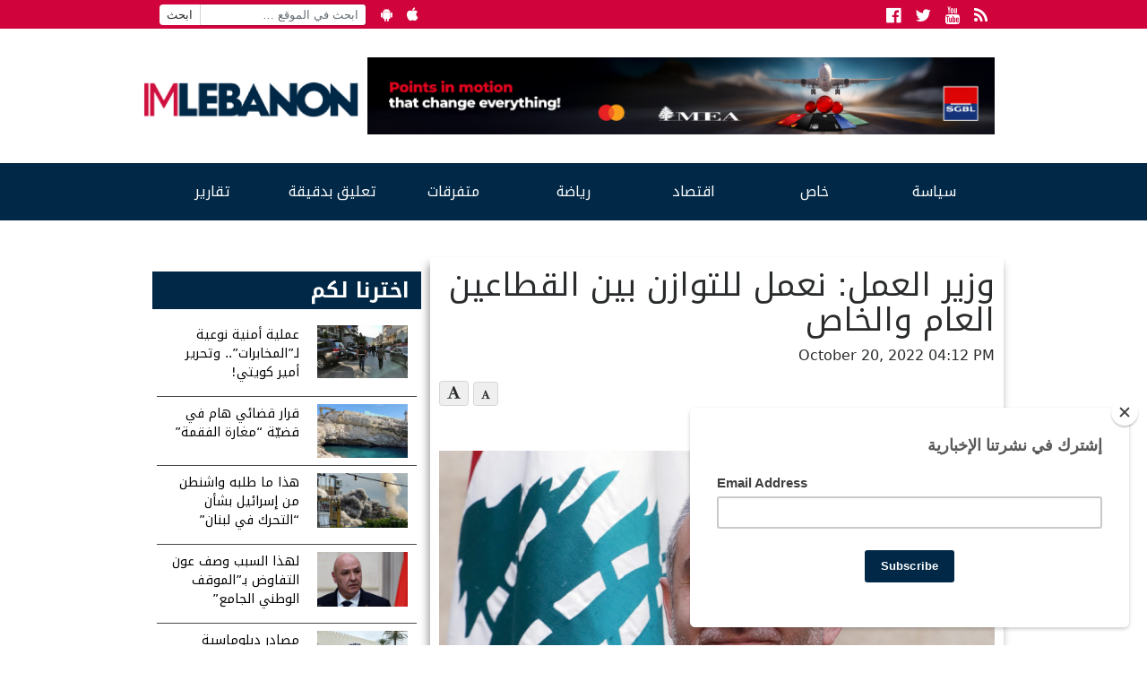

--- FILE ---
content_type: text/html; charset=UTF-8
request_url: https://www.imlebanon.org/2022/10/20/mustapha-bairam-2/
body_size: 14064
content:
<!doctype html>
<html lang="en-US">
  <head>
  <meta charset="utf-8">
  <meta http-equiv="x-ua-compatible" content="ie=edge">
  <meta name="viewport" content="width=device-width, initial-scale=1">
  <title>IMLebanon | وزير العمل: نعمل للتوازن بين القطاعين العام والخاص</title>
	<style>img:is([sizes="auto" i], [sizes^="auto," i]) { contain-intrinsic-size: 3000px 1500px }</style>
	<meta property="og:url" content="https://www.imlebanon.org/2022/10/20/mustapha-bairam-2/"/>
<meta property="og:title" content="وزير العمل: نعمل للتوازن بين القطاعين العام والخاص"/>
<meta property="og:site_name" content="IMLebanon"/>
<meta property="og:description" content="ترأس وزير العمل في حكومة تصريف الأعمال مصطفى بيرم في مكتبه في الوزارة، اليوم الخميس، الاجتماع الثامن للجنة المؤشر.  وقال وزير العمل بعد الاجتماع: &quot;اجتمعت لجنة"/>
<meta property="og:type" content="article"/>
<meta property="og:image" content="https://imcdn.org/uploads/2021/09/mustafa-bayram.jpg"/>
<meta property="og:image:secure_url" content="https://imcdn.org/uploads/2021/09/mustafa-bayram.jpg" />
<meta property="og:image:width" content="630" />
<meta property="og:image:height" content="375" />
<meta property="og:locale" content="ar_AR"/>

<!-- The SEO Framework by Sybre Waaijer -->
<meta name="description" content="ترأس وزير العمل في حكومة تصريف الأعمال مصطفى بيرم في مكتبه في الوزارة، اليوم الخميس، الاجتماع الثامن للجنة المؤشر. وقال وزير العمل بعد الاجتماع&#8230;" />
<meta property="article:published_time" content="2022-10-20" />
<meta property="article:modified_time" content="2022-10-20" />
<meta name="twitter:card" content="summary_large_image" />
<meta name="twitter:title" content="IMLebanon | وزير العمل: نعمل للتوازن بين القطاعين العام والخاص" />
<meta name="twitter:description" content="ترأس وزير العمل في حكومة تصريف الأعمال مصطفى بيرم في مكتبه في الوزارة، اليوم الخميس، الاجتماع الثامن للجنة المؤشر. وقال وزير العمل بعد الاجتماع: &quot;اجتمعت لجنة المؤشر في اطار اجتماعاتها المفتوحة لمواكبة&#8230;" />
<meta name="twitter:image" content="https://imcdn.org/uploads/2021/09/mustafa-bayram.jpg" />
<meta name="twitter:image:width" content="1000" />
<meta name="twitter:image:height" content="600" />
<link rel="canonical" href="https://www.imlebanon.org/2022/10/20/mustapha-bairam-2/" />
<script type="application/ld+json">{"@context":"https://schema.org","@type":"BreadcrumbList","itemListElement":[{"@type":"ListItem","position":1,"item":{"@id":"https://www.imlebanon.org/","name":"IMLebanon"}},{"@type":"ListItem","position":2,"item":{"@id":"https://www.imlebanon.org/category/%d8%b3%d9%8a%d8%a7%d8%b3%d8%a9/","name":"\u0633\u064a\u0627\u0633\u0629"}},{"@type":"ListItem","position":3,"item":{"@id":"https://www.imlebanon.org/category/%d8%b3%d9%8a%d8%a7%d8%b3%d8%a9/%d9%84%d8%a8%d9%86%d8%a7%d9%86/","name":"\u0644\u0628\u0646\u0627\u0646"}},{"@type":"ListItem","position":4,"item":{"@id":"https://www.imlebanon.org/2022/10/20/mustapha-bairam-2/","name":"\u0648\u0632\u064a\u0631 \u0627\u0644\u0639\u0645\u0644: \u0646\u0639\u0645\u0644 \u0644\u0644\u062a\u0648\u0627\u0632\u0646 \u0628\u064a\u0646 \u0627\u0644\u0642\u0637\u0627\u0639\u064a\u0646 \u0627\u0644\u0639\u0627\u0645 \u0648\u0627\u0644\u062e\u0627\u0635"}}]}</script>
<!-- / The SEO Framework by Sybre Waaijer | 4.14ms meta | 0.48ms boot -->

<link rel='dns-prefetch' href='//static.addtoany.com' />
<link rel='dns-prefetch' href='//fonts.googleapis.com' />
<link rel='dns-prefetch' href='//imcdn.org' />
<link rel='dns-prefetch' href='//www.imcdn.org' />
<link rel='dns-prefetch' href='//img.youtube.com' />
<link rel="alternate" type="application/rss+xml" title="IMLebanon &raquo; Feed" href="https://www.imlebanon.org/feed/" />
<link rel="alternate" type="application/rss+xml" title="IMLebanon &raquo; Comments Feed" href="https://www.imlebanon.org/comments/feed/" />
		
	<link rel='stylesheet' id='wp-block-library-css' href='https://www.imlebanon.org/wp-includes/css/dist/block-library/style.min.css?ver=6.8.2' type='text/css' media='all' />
<style id='classic-theme-styles-inline-css' type='text/css'>
/*! This file is auto-generated */
.wp-block-button__link{color:#fff;background-color:#32373c;border-radius:9999px;box-shadow:none;text-decoration:none;padding:calc(.667em + 2px) calc(1.333em + 2px);font-size:1.125em}.wp-block-file__button{background:#32373c;color:#fff;text-decoration:none}
</style>
<link rel='stylesheet' id='elasticpress-related-posts-block-css' href='https://www.imlebanon.org/wp-content/plugins/elasticpress/dist/css/related-posts-block-styles.min.css?ver=3.6.5' type='text/css' media='all' />
<style id='global-styles-inline-css' type='text/css'>
:root{--wp--preset--aspect-ratio--square: 1;--wp--preset--aspect-ratio--4-3: 4/3;--wp--preset--aspect-ratio--3-4: 3/4;--wp--preset--aspect-ratio--3-2: 3/2;--wp--preset--aspect-ratio--2-3: 2/3;--wp--preset--aspect-ratio--16-9: 16/9;--wp--preset--aspect-ratio--9-16: 9/16;--wp--preset--color--black: #000000;--wp--preset--color--cyan-bluish-gray: #abb8c3;--wp--preset--color--white: #ffffff;--wp--preset--color--pale-pink: #f78da7;--wp--preset--color--vivid-red: #cf2e2e;--wp--preset--color--luminous-vivid-orange: #ff6900;--wp--preset--color--luminous-vivid-amber: #fcb900;--wp--preset--color--light-green-cyan: #7bdcb5;--wp--preset--color--vivid-green-cyan: #00d084;--wp--preset--color--pale-cyan-blue: #8ed1fc;--wp--preset--color--vivid-cyan-blue: #0693e3;--wp--preset--color--vivid-purple: #9b51e0;--wp--preset--gradient--vivid-cyan-blue-to-vivid-purple: linear-gradient(135deg,rgba(6,147,227,1) 0%,rgb(155,81,224) 100%);--wp--preset--gradient--light-green-cyan-to-vivid-green-cyan: linear-gradient(135deg,rgb(122,220,180) 0%,rgb(0,208,130) 100%);--wp--preset--gradient--luminous-vivid-amber-to-luminous-vivid-orange: linear-gradient(135deg,rgba(252,185,0,1) 0%,rgba(255,105,0,1) 100%);--wp--preset--gradient--luminous-vivid-orange-to-vivid-red: linear-gradient(135deg,rgba(255,105,0,1) 0%,rgb(207,46,46) 100%);--wp--preset--gradient--very-light-gray-to-cyan-bluish-gray: linear-gradient(135deg,rgb(238,238,238) 0%,rgb(169,184,195) 100%);--wp--preset--gradient--cool-to-warm-spectrum: linear-gradient(135deg,rgb(74,234,220) 0%,rgb(151,120,209) 20%,rgb(207,42,186) 40%,rgb(238,44,130) 60%,rgb(251,105,98) 80%,rgb(254,248,76) 100%);--wp--preset--gradient--blush-light-purple: linear-gradient(135deg,rgb(255,206,236) 0%,rgb(152,150,240) 100%);--wp--preset--gradient--blush-bordeaux: linear-gradient(135deg,rgb(254,205,165) 0%,rgb(254,45,45) 50%,rgb(107,0,62) 100%);--wp--preset--gradient--luminous-dusk: linear-gradient(135deg,rgb(255,203,112) 0%,rgb(199,81,192) 50%,rgb(65,88,208) 100%);--wp--preset--gradient--pale-ocean: linear-gradient(135deg,rgb(255,245,203) 0%,rgb(182,227,212) 50%,rgb(51,167,181) 100%);--wp--preset--gradient--electric-grass: linear-gradient(135deg,rgb(202,248,128) 0%,rgb(113,206,126) 100%);--wp--preset--gradient--midnight: linear-gradient(135deg,rgb(2,3,129) 0%,rgb(40,116,252) 100%);--wp--preset--font-size--small: 13px;--wp--preset--font-size--medium: 20px;--wp--preset--font-size--large: 36px;--wp--preset--font-size--x-large: 42px;--wp--preset--spacing--20: 0.44rem;--wp--preset--spacing--30: 0.67rem;--wp--preset--spacing--40: 1rem;--wp--preset--spacing--50: 1.5rem;--wp--preset--spacing--60: 2.25rem;--wp--preset--spacing--70: 3.38rem;--wp--preset--spacing--80: 5.06rem;--wp--preset--shadow--natural: 6px 6px 9px rgba(0, 0, 0, 0.2);--wp--preset--shadow--deep: 12px 12px 50px rgba(0, 0, 0, 0.4);--wp--preset--shadow--sharp: 6px 6px 0px rgba(0, 0, 0, 0.2);--wp--preset--shadow--outlined: 6px 6px 0px -3px rgba(255, 255, 255, 1), 6px 6px rgba(0, 0, 0, 1);--wp--preset--shadow--crisp: 6px 6px 0px rgba(0, 0, 0, 1);}:where(.is-layout-flex){gap: 0.5em;}:where(.is-layout-grid){gap: 0.5em;}body .is-layout-flex{display: flex;}.is-layout-flex{flex-wrap: wrap;align-items: center;}.is-layout-flex > :is(*, div){margin: 0;}body .is-layout-grid{display: grid;}.is-layout-grid > :is(*, div){margin: 0;}:where(.wp-block-columns.is-layout-flex){gap: 2em;}:where(.wp-block-columns.is-layout-grid){gap: 2em;}:where(.wp-block-post-template.is-layout-flex){gap: 1.25em;}:where(.wp-block-post-template.is-layout-grid){gap: 1.25em;}.has-black-color{color: var(--wp--preset--color--black) !important;}.has-cyan-bluish-gray-color{color: var(--wp--preset--color--cyan-bluish-gray) !important;}.has-white-color{color: var(--wp--preset--color--white) !important;}.has-pale-pink-color{color: var(--wp--preset--color--pale-pink) !important;}.has-vivid-red-color{color: var(--wp--preset--color--vivid-red) !important;}.has-luminous-vivid-orange-color{color: var(--wp--preset--color--luminous-vivid-orange) !important;}.has-luminous-vivid-amber-color{color: var(--wp--preset--color--luminous-vivid-amber) !important;}.has-light-green-cyan-color{color: var(--wp--preset--color--light-green-cyan) !important;}.has-vivid-green-cyan-color{color: var(--wp--preset--color--vivid-green-cyan) !important;}.has-pale-cyan-blue-color{color: var(--wp--preset--color--pale-cyan-blue) !important;}.has-vivid-cyan-blue-color{color: var(--wp--preset--color--vivid-cyan-blue) !important;}.has-vivid-purple-color{color: var(--wp--preset--color--vivid-purple) !important;}.has-black-background-color{background-color: var(--wp--preset--color--black) !important;}.has-cyan-bluish-gray-background-color{background-color: var(--wp--preset--color--cyan-bluish-gray) !important;}.has-white-background-color{background-color: var(--wp--preset--color--white) !important;}.has-pale-pink-background-color{background-color: var(--wp--preset--color--pale-pink) !important;}.has-vivid-red-background-color{background-color: var(--wp--preset--color--vivid-red) !important;}.has-luminous-vivid-orange-background-color{background-color: var(--wp--preset--color--luminous-vivid-orange) !important;}.has-luminous-vivid-amber-background-color{background-color: var(--wp--preset--color--luminous-vivid-amber) !important;}.has-light-green-cyan-background-color{background-color: var(--wp--preset--color--light-green-cyan) !important;}.has-vivid-green-cyan-background-color{background-color: var(--wp--preset--color--vivid-green-cyan) !important;}.has-pale-cyan-blue-background-color{background-color: var(--wp--preset--color--pale-cyan-blue) !important;}.has-vivid-cyan-blue-background-color{background-color: var(--wp--preset--color--vivid-cyan-blue) !important;}.has-vivid-purple-background-color{background-color: var(--wp--preset--color--vivid-purple) !important;}.has-black-border-color{border-color: var(--wp--preset--color--black) !important;}.has-cyan-bluish-gray-border-color{border-color: var(--wp--preset--color--cyan-bluish-gray) !important;}.has-white-border-color{border-color: var(--wp--preset--color--white) !important;}.has-pale-pink-border-color{border-color: var(--wp--preset--color--pale-pink) !important;}.has-vivid-red-border-color{border-color: var(--wp--preset--color--vivid-red) !important;}.has-luminous-vivid-orange-border-color{border-color: var(--wp--preset--color--luminous-vivid-orange) !important;}.has-luminous-vivid-amber-border-color{border-color: var(--wp--preset--color--luminous-vivid-amber) !important;}.has-light-green-cyan-border-color{border-color: var(--wp--preset--color--light-green-cyan) !important;}.has-vivid-green-cyan-border-color{border-color: var(--wp--preset--color--vivid-green-cyan) !important;}.has-pale-cyan-blue-border-color{border-color: var(--wp--preset--color--pale-cyan-blue) !important;}.has-vivid-cyan-blue-border-color{border-color: var(--wp--preset--color--vivid-cyan-blue) !important;}.has-vivid-purple-border-color{border-color: var(--wp--preset--color--vivid-purple) !important;}.has-vivid-cyan-blue-to-vivid-purple-gradient-background{background: var(--wp--preset--gradient--vivid-cyan-blue-to-vivid-purple) !important;}.has-light-green-cyan-to-vivid-green-cyan-gradient-background{background: var(--wp--preset--gradient--light-green-cyan-to-vivid-green-cyan) !important;}.has-luminous-vivid-amber-to-luminous-vivid-orange-gradient-background{background: var(--wp--preset--gradient--luminous-vivid-amber-to-luminous-vivid-orange) !important;}.has-luminous-vivid-orange-to-vivid-red-gradient-background{background: var(--wp--preset--gradient--luminous-vivid-orange-to-vivid-red) !important;}.has-very-light-gray-to-cyan-bluish-gray-gradient-background{background: var(--wp--preset--gradient--very-light-gray-to-cyan-bluish-gray) !important;}.has-cool-to-warm-spectrum-gradient-background{background: var(--wp--preset--gradient--cool-to-warm-spectrum) !important;}.has-blush-light-purple-gradient-background{background: var(--wp--preset--gradient--blush-light-purple) !important;}.has-blush-bordeaux-gradient-background{background: var(--wp--preset--gradient--blush-bordeaux) !important;}.has-luminous-dusk-gradient-background{background: var(--wp--preset--gradient--luminous-dusk) !important;}.has-pale-ocean-gradient-background{background: var(--wp--preset--gradient--pale-ocean) !important;}.has-electric-grass-gradient-background{background: var(--wp--preset--gradient--electric-grass) !important;}.has-midnight-gradient-background{background: var(--wp--preset--gradient--midnight) !important;}.has-small-font-size{font-size: var(--wp--preset--font-size--small) !important;}.has-medium-font-size{font-size: var(--wp--preset--font-size--medium) !important;}.has-large-font-size{font-size: var(--wp--preset--font-size--large) !important;}.has-x-large-font-size{font-size: var(--wp--preset--font-size--x-large) !important;}
:where(.wp-block-post-template.is-layout-flex){gap: 1.25em;}:where(.wp-block-post-template.is-layout-grid){gap: 1.25em;}
:where(.wp-block-columns.is-layout-flex){gap: 2em;}:where(.wp-block-columns.is-layout-grid){gap: 2em;}
:root :where(.wp-block-pullquote){font-size: 1.5em;line-height: 1.6;}
</style>
<link crossorigin="anonymous" rel='stylesheet' id='imlebanon-fonts-css' href='//fonts.googleapis.com/css?family=Droid+Arabic+Kufi%3A400%2C700%2C400italic%7CDroid+Arabic+Naskh%3A400%2C700%2C400italic&#038;subset=latin%2Clatin-ext%2Carabic' type='text/css' media='all' />
<link rel='stylesheet' id='addtoany-css' href='https://www.imlebanon.org/wp-content/plugins/add-to-any/addtoany.min.css?ver=1.16' type='text/css' media='all' />
<link rel='stylesheet' id='sage/css-css' href='https://www.imlebanon.org/wp-content/themes/imlebanon/dist/styles/main-1be89cbe76.css?ver=2.0.0' type='text/css' media='all' />
<link rel='stylesheet' id='wp-paginate-css' href='https://www.imlebanon.org/wp-content/plugins/wp-paginate/css/wp-paginate.css?ver=2.1.8' type='text/css' media='screen' />
<script type="text/javascript" src="https://www.imlebanon.org/wp-includes/js/jquery/jquery.min.js?ver=3.7.1" id="jquery-core-js"></script>
<script type="text/javascript" src="https://www.imlebanon.org/wp-includes/js/jquery/jquery-migrate.min.js?ver=3.4.1" id="jquery-migrate-js"></script>
<script type="text/javascript" id="addtoany-core-js-before">
/* <![CDATA[ */
window.a2a_config=window.a2a_config||{};a2a_config.callbacks=[];a2a_config.overlays=[];a2a_config.templates={};
a2a_config.onclick=1;
/* ]]> */
</script>
<script type="text/javascript" async src="https://static.addtoany.com/menu/page.js" id="addtoany-core-js"></script>
<script type="text/javascript" async src="https://www.imlebanon.org/wp-content/plugins/add-to-any/addtoany.min.js?ver=1.1" id="addtoany-jquery-js"></script>
<link rel="https://api.w.org/" href="https://www.imlebanon.org/wp-json/" /><link rel="alternate" title="JSON" type="application/json" href="https://www.imlebanon.org/wp-json/wp/v2/posts/1493346" /><link rel="EditURI" type="application/rsd+xml" title="RSD" href="https://www.imlebanon.org/xmlrpc.php?rsd" />
<link rel="alternate" title="oEmbed (JSON)" type="application/json+oembed" href="https://www.imlebanon.org/wp-json/oembed/1.0/embed?url=https%3A%2F%2Fwww.imlebanon.org%2F2022%2F10%2F20%2Fmustapha-bairam-2%2F" />
<link rel="alternate" title="oEmbed (XML)" type="text/xml+oembed" href="https://www.imlebanon.org/wp-json/oembed/1.0/embed?url=https%3A%2F%2Fwww.imlebanon.org%2F2022%2F10%2F20%2Fmustapha-bairam-2%2F&#038;format=xml" />

<!-- begin LH Instant Articles meta output -->
<meta property="fb:pages" content="443650025771235" />
<!-- end LH Instant Articles meta output -->
<!-- Markup (JSON-LD) structured in schema.org ver.4.8.1 START -->
<!-- Markup (JSON-LD) structured in schema.org END -->
    <meta name="apple-itunes-app" content="app-id=952657839">
    <meta name="google-play-app" content="app-id=com.imlebanon.news">


    <script>
      (function(i,s,o,g,r,a,m){i['GoogleAnalyticsObject']=r;i[r]=i[r]||function(){
      (i[r].q=i[r].q||[]).push(arguments)},i[r].l=1*new Date();a=s.createElement(o),
      m=s.getElementsByTagName(o)[0];a.async=1;a.src=g;m.parentNode.insertBefore(a,m)
      })(window,document,'script','//www.google-analytics.com/analytics.js','ga');

      ga('create', 'UA-48957467-1', 'auto');
      ga('send', 'pageview');
    </script>

    <meta property="fb:app_id" content="278119222347012" />
<!-- <script async src="//pagead2.googlesyndication.com/pagead/js/adsbygoogle.js"></script> -->
<!-- <script>
     (adsbygoogle = window.adsbygoogle || []).push({
          google_ad_client: "ca-pub-2418822144308280",
          enable_page_level_ads: true
     });
</script> -->

<!-- Begin NARRATIIVE CODE -->
<script type="text/javascript">
   (function(t,r,a,c,k,n,o,w){t['em_ns']=k;w=1*new Date();t[k]=t[k]||function(){
     (t[k].q=t[k].q||[]).push(arguments)},t[k].t=w;n=r.createElement(a);n.async=1;
     n.src=c+'/tag'+(t.addEventListener&&'.'||'_.')+'js?'+parseInt(w/1e9, 10);
     o=r.getElementsByTagName(a)[0];o.parentNode.insertBefore(n,o)
   })(window,document,'script','https://t.effectivemeasure.net','_em');
</script>

<!-- END NARRATIIVE CODE -->

<link rel="amphtml" href="https://www.imlebanon.org/2022/10/20/mustapha-bairam-2/amp/"><link rel="icon" href="https://imcdn.org/uploads/2017/09/IM_logo_square-150x150.png" sizes="32x32" />
<link rel="icon" href="https://imcdn.org/uploads/2017/09/IM_logo_square-300x300.png" sizes="192x192" />
<link rel="apple-touch-icon" href="https://imcdn.org/uploads/2017/09/IM_logo_square-300x300.png" />
<meta name="msapplication-TileImage" content="https://imcdn.org/uploads/2017/09/IM_logo_square-300x300.png" />
		<style type="text/css" id="wp-custom-css">
			.nav-container .google-auto-placed { display: none; }

.body > .container {overflow: hidden;}

.widget.widget_imlistings_widget .main-article time, .widget.widget_imlistings_widget.newspaper .widget-content time, body .widget.widget_imlistings_widget .titles-container time { display: none; }

@media screen and (min-width: 400px) {
.row.under-slider .widget_block {
	display: none;	
 }
}

#custom_html-8 .twitter-timeline-rendered iframe{
	display: none !important;
}

#custom_html-8 a.twitter-timeline {
	display: none !important;
}

.widget.widget_imlistings_widget.first-featured.title-over-img > .main-article article a {width: 100%;}		</style>
		</head>
  <body class="wp-singular post-template-default single single-post postid-1493346 single-format-standard wp-theme-imlebanon mustapha-bairam-2 sidebar-primary">
    <!--[if IE]>
      <div class="alert alert-warning">
        You are using an <strong>outdated</strong> browser. Please <a href="http://browsehappy.com/">upgrade your browser</a> to improve your experience.      </div>
    <![endif]-->
    <header class="header">
  <div class="above-header col-xs-12">
      <div class="container">
        <ul class="float-left hidden-sm-down header-top-bar">
            <li><form role="search" method="get" class="search-form" action="https://www.imlebanon.org/">
				<label>
					<span class="screen-reader-text">Search for:</span>
					<input type="search" class="search-field" placeholder="ابحث في الموقع &hellip;" value="" name="s" />
				</label>
				<input type="submit" class="search-submit" value="ابحث" />
			</form></li>
            <li><a href="https://play.google.com/store/apps/details?id=com.imlebanon.news" target="_blank"><i class="fa fa-android"></i></a></li>
            <li><a href="https://itunes.apple.com/us/app/imlebanon/id952657839" target="_blank"><i class="fa fa-apple"></i></a></li>
            <li><!-- Newsletter subscribtion placeholder --></li>
        </ul>

        <ul class="socials float-right">
            <li><a href="https://www.facebook.com/imlebanon" target="_blank"><i class="fa fa-facebook-official"></i><span class="sr-only">Facebook</span></a></li>
            <li><a href="https://twitter.com/Imlebanonnews" target="_blank"><i class="fa fa-twitter"></i><span class="sr-only">Twitter</span></a></li>
            <li><a href="https://www.youtube.com/user/imlebanon" target="_blank"><i class="fa fa-youtube"></i><span class="sr-only">Youtube</span></a></li>
            <li><a href="" target="_blank"><i class="fa fa-rss"></i><span class="sr-only">RSS</span></a></li>
        </ul>
      </div>
  </div>
  <div class="container">
      <div class="row header-main-row">
        <a class="brand col-sm-12 col-lg-3 mt-2" href="https://www.imlebanon.org/">IMLebanon</a>
        <div class="header-ad col-sm-12 col-lg-9"><div id="custom_html-2" class="widget_text widget widget_custom_html"><div class="textwidget custom-html-widget"><a href="https://www.instagram.com/reel/DN8BtbQjS-n/?igsh=OXF5dDE3cnZxaHV2" target="_blank" rel="noopener sponsored" style="">
    <img src="https://imcdn.org/uploads/2025/08/SGBL-Points-Campaign_728x90.jpg" alt="SGBL Ad" width="728" height="90" style="max-width:100%; width:100%;height:auto;border:0; margin-top:10px;margin-bottom:10px;">
  </a></div></div><div id="custom_html-3" class="widget_text widget widget_custom_html"><div class="textwidget custom-html-widget"><script>
var eventMethod = window.addEventListener ? "addEventListener" : "attachEvent";
var eventer = window[eventMethod];
var messageEvent = eventMethod == "attachEvent" ? "onmessage" : "message";

// Listen to message from child window
eventer(messageEvent,function(e) {

var key = e.message ? "message" : "data";
 var data = e[key];

var eventName = data.message || 'ignore';

if (eventName == 'adContentAvailable') {
 console.log( 'ad data available: ', data );
 
 // replace content 
jQuery('div[data-container-ad-unit="'+ data.adUnit +'"]').html( data.content );
 }
 //run function//
},false);
</script>
<script async="async" src="https://www.googletagservices.com/tag/js/gpt.js"></script>
<script>
  var googletag = googletag || {};
  googletag.cmd = googletag.cmd || [];
</script>
<script>
  googletag.cmd.push(function() {
    googletag.defineSlot('/21805516893/AboveHeaderAd', [[728, 90], 'fluid', [320, 50]], 'div-gpt-ad-1554120739291-0').addService(googletag.pubads());
    googletag.defineSlot('/21805516893/UnderHeader', ['fluid', [320, 50], [728, 90]], 'div-gpt-ad-1554192486467-0').addService(googletag.pubads());
    googletag.defineSlot('/21805516893/IM-Takeover', ['fluid'], 'div-gpt-ad-1554192711783-0').addService(googletag.pubads());
    googletag.defineSlot('/21805516893/PageSidebar', [[300, 250], 'fluid'], 'div-gpt-ad-1554192838922-0').addService(googletag.pubads());
    googletag.defineSlot('/21805516893/1x1', [1, 1], 'div-gpt-ad-1558947321118-0').addService(googletag.pubads());
    googletag.defineSlot('/21805516893/MMPWW_300x100', [320, 100], 'div-gpt-ad-1641926822088-0').addService(googletag.pubads());
    googletag.pubads().enableSingleRequest();
    googletag.enableServices();
  });
</script>

<div id="div-gpt-ad-1554192711783-0" class="hidden-xs-up">
<script>
googletag.cmd.push(function() { googletag.display('div-gpt-ad-1554192711783-0'); });
</script>
</div></div></div><div id="custom_html-4" class="widget_text widget widget_custom_html"><div class="textwidget custom-html-widget"><div id="div-gpt-ad-1554120739291-0" style="font-size: 0; overflow: hidden;">
<script>
googletag.cmd.push(function() { googletag.display('div-gpt-ad-1554120739291-0'); });
</script>
</div>
<div data-container-ad-unit="/21805516893/AboveHeaderAd"></div></div></div></div>
      </div>
  </div>
    <div class="nav-container">
        <nav class="nav-primary container">
        <div class="menu-the-main-menu-container"><ul id="menu-the-main-menu" class="nav"><li id="menu-item-47" class="menu-item menu-item-type-taxonomy menu-item-object-category current-post-ancestor menu-item-has-children menu-item-47"><a href="https://www.imlebanon.org/category/%d8%b3%d9%8a%d8%a7%d8%b3%d8%a9/">سياسة</a>
<ul class="sub-menu">
	<li id="menu-item-50" class="menu-item menu-item-type-taxonomy menu-item-object-category current-post-ancestor current-menu-parent current-post-parent menu-item-50"><a href="https://www.imlebanon.org/category/%d8%b3%d9%8a%d8%a7%d8%b3%d8%a9/%d9%84%d8%a8%d9%86%d8%a7%d9%86/">لبنان</a></li>
	<li id="menu-item-13545" class="menu-item menu-item-type-taxonomy menu-item-object-category menu-item-13545"><a href="https://www.imlebanon.org/category/%d8%b3%d9%8a%d8%a7%d8%b3%d8%a9/%d8%a3%d8%ae%d8%a8%d8%a7%d8%b1-%d8%af%d9%88%d9%84%d9%8a%d8%a9/">أخبار دولية</a></li>
	<li id="menu-item-13547" class="menu-item menu-item-type-taxonomy menu-item-object-category menu-item-13547"><a href="https://www.imlebanon.org/category/%d8%b3%d9%8a%d8%a7%d8%b3%d8%a9/%d9%85%d8%af%d9%86%d9%8a%d8%a7%d8%aa/">مدنيات</a></li>
	<li id="menu-item-49" class="menu-item menu-item-type-taxonomy menu-item-object-category menu-item-49"><a href="https://www.imlebanon.org/category/%d8%b3%d9%8a%d8%a7%d8%b3%d8%a9/%d8%a7%d9%84%d8%a5%d9%86%d8%aa%d8%b4%d8%a7%d8%b1/">الإنتشار</a></li>
	<li id="menu-item-20605" class="menu-item menu-item-type-taxonomy menu-item-object-category menu-item-20605"><a href="https://www.imlebanon.org/category/%d8%b3%d9%8a%d8%a7%d8%b3%d8%a9/ta7kikat/%d8%aa%d8%ad%d9%82%d9%8a%d9%82%d8%a7%d8%aa/">تحقيقات</a></li>
	<li id="menu-item-1185242" class="menu-item menu-item-type-taxonomy menu-item-object-category menu-item-1185242"><a href="https://www.imlebanon.org/category/securityandjudiciary/">أمن وقضاء</a></li>
	<li id="menu-item-2726665" class="menu-item menu-item-type-taxonomy menu-item-object-category menu-item-2726665"><a href="https://www.imlebanon.org/category/%d8%a7%d9%84%d8%ad%d8%b1%d8%a8-%d8%a7%d9%84%d8%a7%d8%b3%d8%b1%d8%a7%d8%a6%d9%8a%d9%84%d9%8a%d8%a9-%d8%b6%d8%af-%d8%ad%d9%85%d8%a7%d8%b3/">الحرب الاسرائيلية ضد حماس</a></li>
</ul>
</li>
<li id="menu-item-13550" class="menu-item menu-item-type-taxonomy menu-item-object-category menu-item-has-children menu-item-13550"><a href="https://www.imlebanon.org/category/%d8%ae%d8%a7%d8%b5/">خاص</a>
<ul class="sub-menu">
	<li id="menu-item-13554" class="menu-item menu-item-type-taxonomy menu-item-object-category menu-item-13554"><a href="https://www.imlebanon.org/category/%d8%ae%d8%a7%d8%b5/%d9%85%d9%88%d9%82%d9%81%d9%86%d8%a7/">موقفنا</a></li>
	<li id="menu-item-13551" class="menu-item menu-item-type-taxonomy menu-item-object-category menu-item-13551"><a href="https://www.imlebanon.org/category/%d8%ae%d8%a7%d8%b5/%d8%ae%d8%a7%d8%b5-%d8%a7%d9%84%d9%85%d9%88%d9%82%d8%b9/">خاص الموقع</a></li>
	<li id="menu-item-13553" class="menu-item menu-item-type-taxonomy menu-item-object-category menu-item-13553"><a href="https://www.imlebanon.org/category/%d8%ae%d8%a7%d8%b5/%d9%85%d9%82%d8%a7%d8%a8%d9%84%d8%a7%d8%aa/">مقابلات</a></li>
	<li id="menu-item-292270" class="menu-item menu-item-type-taxonomy menu-item-object-category menu-item-292270"><a href="https://www.imlebanon.org/category/%d8%b3%d9%8a%d8%a7%d8%b3%d8%a9/ta7kikat/">&#8212; تحقيقات &#8211;</a></li>
	<li id="menu-item-451693" class="menu-item menu-item-type-taxonomy menu-item-object-category menu-item-451693"><a href="https://www.imlebanon.org/category/%d8%a8%d8%b1%d8%ac-%d8%a7%d9%84%d9%85%d8%b1%d8%a7%d9%82%d8%a8%d8%a9/">برج المراقبة</a></li>
</ul>
</li>
<li id="menu-item-451912" class="menu-item menu-item-type-taxonomy menu-item-object-category menu-item-451912"><a href="https://www.imlebanon.org/category/%d8%a7%d9%82%d8%aa%d8%b5%d8%a7%d8%af/">اقتصاد</a></li>
<li id="menu-item-13570" class="menu-item menu-item-type-taxonomy menu-item-object-category menu-item-13570"><a href="https://www.imlebanon.org/category/%d8%b1%d9%8a%d8%a7%d8%b6%d8%a9/">رياضة</a></li>
<li id="menu-item-16317" class="menu-item menu-item-type-taxonomy menu-item-object-category menu-item-has-children menu-item-16317"><a href="https://www.imlebanon.org/category/%d8%aa%d9%83%d9%86%d9%88%d9%84%d9%88%d8%ac%d9%8a%d8%a7-%d9%88%d9%85%d8%aa%d9%81%d8%b1%d9%82%d8%a7%d8%aa/">متفرقات</a>
<ul class="sub-menu">
	<li id="menu-item-16318" class="menu-item menu-item-type-taxonomy menu-item-object-category menu-item-16318"><a href="https://www.imlebanon.org/category/%d8%aa%d9%83%d9%86%d9%88%d9%84%d9%88%d8%ac%d9%8a%d8%a7-%d9%88%d9%85%d8%aa%d9%81%d8%b1%d9%82%d8%a7%d8%aa/%d8%aa%d9%83%d9%86%d9%88%d9%84%d9%88%d8%ac%d9%8a%d8%a7/">تكنولوجيا</a></li>
	<li id="menu-item-16319" class="menu-item menu-item-type-taxonomy menu-item-object-category menu-item-16319"><a href="https://www.imlebanon.org/category/%d8%aa%d9%83%d9%86%d9%88%d9%84%d9%88%d8%ac%d9%8a%d8%a7-%d9%88%d9%85%d8%aa%d9%81%d8%b1%d9%82%d8%a7%d8%aa/uncategorized/">متفرقات</a></li>
</ul>
</li>
<li id="menu-item-2761429" class="menu-item menu-item-type-taxonomy menu-item-object-category menu-item-2761429"><a href="https://www.imlebanon.org/category/news-bits/">تعليق بدقيقة</a></li>
<li id="menu-item-451691" class="menu-item menu-item-type-taxonomy menu-item-object-category menu-item-has-children menu-item-451691"><a href="https://www.imlebanon.org/category/%d8%aa%d9%82%d8%a7%d8%b1%d9%8a%d8%b1/">تقارير</a>
<ul class="sub-menu">
	<li id="menu-item-451692" class="menu-item menu-item-type-taxonomy menu-item-object-category menu-item-451692"><a href="https://www.imlebanon.org/category/%d8%b3%d9%8a%d8%a7%d8%b3%d8%a9/ta7kikat/">&#8212; تحقيقات &#8211;</a></li>
</ul>
</li>
</ul></div>      </nav>
    </div>
</header>

<div class="container">
    <div class="row">
        <div class="col">
                    </div>
    </div>
</div>
    <div class="wrap container" role="document">
      <div class="content row">
        <main class="main">
            <article class="post-1493346 post type-post status-publish format-standard has-post-thumbnail hentry category-3 lh_instant_articles-syndicate-yes source-nna-leb-gov-lb-1" itemscope itemtype="http://schema.org/NewsArticle">
    <meta itemscope itemprop="mainEntityOfPage"  itemType="https://schema.org/WebPage" itemid="https://www.imlebanon.org/2022/10/20/mustapha-bairam-2/"/>
    <header>
      <h1 class="entry-title" itemprop="headline">وزير العمل: نعمل للتوازن بين القطاعين العام والخاص</h1>
      <time class="updated" itemprop="datePublished" content="2022-10-20T13:12:11+00:00" datetime="2022-10-20T13:12:11+00:00">October 20, 2022 04:12 PM</time>
<time class="modified hidden-xs-up" datetime="2022-10-20T13:12:11+00:00" itemprop="dateModified" content="2022-10-20T13:12:11+00:00"></time>


            <div class="hidden-xs-up" itemprop="publisher" itemscope itemtype="https://schema.org/Organization">
              <meta itemprop="name" content="National News Agency - NNA | الوكالة الوطنية للإعلام ||">
              
                <div itemprop="logo" itemscope itemtype="https://schema.org/ImageObject"><meta itemprop="url" content="https://www.imlebanon.org/wp-content/themes/imlebanon/dist/images/IMLogo.png">
                    <meta itemprop="width" content="600">
                    <meta itemprop="height" content="60">
                </div>
            </div>
            <span class="hidden-xs-up" itemprop="author" itemscope itemtype="https://schema.org/Person">
                <span itemprop="name">وكالات</span>
            </span>
                <figure itemprop="image" itemscope itemtype="https://schema.org/ImageObject">
                    <meta itemprop="url" content="https://imcdn.org/uploads/2021/09/mustafa-bayram.jpg">
                    <meta itemprop="width" content="1000">
                    <meta itemprop="height" content="600">
                    </figure>
                          <div class="fontResizer">
        <span class="btn btn-sm" id="decFont"><i class="fa fa-font"></i></span>	
        <span class="btn btn-sm" id="incFont"><i class="fa fa-font"></i></span>	
    </div>     
      </header>
    <div class="a2a_kit a2a_kit_size_32 addtoany_list"><a class="a2a_button_facebook" href="https://www.addtoany.com/add_to/facebook?linkurl=https%3A%2F%2Fwww.imlebanon.org%2F2022%2F10%2F20%2Fmustapha-bairam-2%2F&amp;linkname=IMLebanon%20%7C%20%D9%88%D8%B2%D9%8A%D8%B1%20%D8%A7%D9%84%D8%B9%D9%85%D9%84%3A%20%D9%86%D8%B9%D9%85%D9%84%20%D9%84%D9%84%D8%AA%D9%88%D8%A7%D8%B2%D9%86%20%D8%A8%D9%8A%D9%86%20%D8%A7%D9%84%D9%82%D8%B7%D8%A7%D8%B9%D9%8A%D9%86%20%D8%A7%D9%84%D8%B9%D8%A7%D9%85%20%D9%88%D8%A7%D9%84%D8%AE%D8%A7%D8%B5" title="Facebook" rel="nofollow noopener" target="_blank"></a><a class="a2a_button_whatsapp" href="https://www.addtoany.com/add_to/whatsapp?linkurl=https%3A%2F%2Fwww.imlebanon.org%2F2022%2F10%2F20%2Fmustapha-bairam-2%2F&amp;linkname=IMLebanon%20%7C%20%D9%88%D8%B2%D9%8A%D8%B1%20%D8%A7%D9%84%D8%B9%D9%85%D9%84%3A%20%D9%86%D8%B9%D9%85%D9%84%20%D9%84%D9%84%D8%AA%D9%88%D8%A7%D8%B2%D9%86%20%D8%A8%D9%8A%D9%86%20%D8%A7%D9%84%D9%82%D8%B7%D8%A7%D8%B9%D9%8A%D9%86%20%D8%A7%D9%84%D8%B9%D8%A7%D9%85%20%D9%88%D8%A7%D9%84%D8%AE%D8%A7%D8%B5" title="WhatsApp" rel="nofollow noopener" target="_blank"></a><a class="a2a_button_facebook_like addtoany_special_service" data-href="https://www.imlebanon.org/2022/10/20/mustapha-bairam-2/"></a><a class="a2a_button_linkedin" href="https://www.addtoany.com/add_to/linkedin?linkurl=https%3A%2F%2Fwww.imlebanon.org%2F2022%2F10%2F20%2Fmustapha-bairam-2%2F&amp;linkname=IMLebanon%20%7C%20%D9%88%D8%B2%D9%8A%D8%B1%20%D8%A7%D9%84%D8%B9%D9%85%D9%84%3A%20%D9%86%D8%B9%D9%85%D9%84%20%D9%84%D9%84%D8%AA%D9%88%D8%A7%D8%B2%D9%86%20%D8%A8%D9%8A%D9%86%20%D8%A7%D9%84%D9%82%D8%B7%D8%A7%D8%B9%D9%8A%D9%86%20%D8%A7%D9%84%D8%B9%D8%A7%D9%85%20%D9%88%D8%A7%D9%84%D8%AE%D8%A7%D8%B5" title="LinkedIn" rel="nofollow noopener" target="_blank"></a><a class="a2a_dd addtoany_share_save addtoany_share" href="https://www.addtoany.com/share"></a></div>        <figure class="main-figure">
        <img width="1000" height="600" src="https://imcdn.org/uploads/2021/09/mustafa-bayram.jpg" class="attachment-full size-full wp-post-image" alt="" decoding="async" fetchpriority="high" srcset="https://imcdn.org/uploads/2021/09/mustafa-bayram.jpg 1000w, https://imcdn.org/uploads/2021/09/mustafa-bayram-300x180.jpg 300w" sizes="(max-width: 1000px) 100vw, 1000px" />    </figure>
        <div class="entry-content" itemprop="articleBody">
      <p>ترأس وزير العمل في حكومة تصريف الأعمال مصطفى بيرم في مكتبه في الوزارة، اليوم الخميس، الاجتماع الثامن للجنة المؤشر.</p>
<p>وقال وزير العمل بعد الاجتماع: &#8220;اجتمعت لجنة المؤشر في اطار اجتماعاتها المفتوحة لمواكبة التطورات المرتبطة بالوضع المعيشي، وكان اجتماع اليوم بشقين: الاول هو الاستماع من خبير منظمة العمل الدولية حول دراسة اكتوارية لاعتماد مشروع نظام المعاش التقاعدي في القطاع الخاص الى جانب تعويض نهاية الخدمة وهو مشروع اصلاحي مهم جدا، لأنه ما زال لبنان ودولتان في العالم لا يعتمدون هذا النظام، الجميع استمع بانتباه&#8221;.</p>
<p>واضاف: &#8220;هناك عدة اسئلة طرحت حول الموضوع وامكانية القبول مرتفعة لأنه نظام اصلاحي مهم، واتفقنا انه خلال عشرة ايام سيجتمع اصحاب العمل مع خبير منظمة العمل الدولية للحصول على تفاصيل اكثر وعنما يحصلون على الاجوبة على اسئلتهم من الخبير المذكور سيبلغوننا بالنتيجة، كما ارسلت الدراسة الى ممثلي العمال عبر الاتحاد العمالي العام لإبداء رأيهم في هذا المجال، هذا الموضوع مهم وواعد ويعطي الطمأنينة الاجتماعية، فضلا عن انه اصلاحي ويتوافق مع التوصيات الصادرة عن المنحى الاجتماعي العام في العالم وتوصيات منظمة العمل الدولية.</p>
<p>كما تابع بيرم: &#8220;اما الشق الثاني فهو الشق التقليدي لما تقوم به لجنة المؤشر. كان الهدف من الاجتماع الاستماع الى الارقام الجديدة التي قدمتها المدير العامة للاحصاء المركزي عن تطور الاسعار وصولا الى اي وايلول من هذا العام ورأينا التضخم الحاصل ولكن هذه الارقام غير كافية لأننا سننظر الى الظروف الاقتصادية الاخرى&#8221;.</p>
<p>وأردف: &#8220;لذلك قدم اصحاب العمل وممثلو العمال مطالعتهم وآرائهم، وكذلك رئيس المجلس الاقتصادي والاجتماعي والخبراء الموجودون وكان الجو ايجابيا والجميع منفتح لكي نخطو خطوة الى الامام ليتناسب الوضع مع ما قررته الدولة في القطاع العام ليبقى هناك نوع من التوازن، بعيدا عن الشعبوية والا يكون هناك غبن لأحد، لذلك تم تأجيل الاجتماع الى الخميس 10/11/2022 الساعة العاشرة صباحا لكي يقدم لنا اصحاب العمل دراسة تبعا للأرقام عندهم ويعكسوها برقم يمكن ان يتبنوه بحيث تكون المؤسسات الاقتصادية والاجتماعية قادرة ان تستمر وبنفس الوقت نعطي اشارة للعمال ان هذه المؤسسات لديها حالة من التضامن والتكافل مع العمال&#8221;.</p><div id="custom_html-12" class="widget_text widget widget_custom_html"><div class="textwidget custom-html-widget"><div data-container-ad-unit="/21805516893/PageSidebar" class="text-center"></div>

<div id="div-gpt-ad-1554192838922-0" style="font-size: 0;">
<script>
googletag.cmd.push(function() { googletag.display('div-gpt-ad-1554192838922-0'); });
</script>
</div></div></div>
<p>واشار وزير العمل الى &#8220;اننا نعمل ضمن ذهنية الكل يستفيد ويربح والا نقوم باي خطوات ناقصة. فالمرحلة دقيقة وتحتاج الى تحمل المسؤوليات&#8221;.</p>
<p>وختم: &#8220;استطرادا لما تقدم فقد ابلغنا خلال الاجتماع انه صدر في الجريدة الرسمية اليوم مرسوم زيادة الـ600 الف ليرة وهذا يعني انه لم يعد هناك اي عامل خاضع لقانون العمل يقبض اقل من مليونين وستمائة الف ليرة اضافة الى بدل النقل اليومي الـ95 الف ليرة&#8221;.</p>
<p>وحضر الاجتماع رئيس المجلس الاقتصادي والاجتماعي والبيئي الدكتور شارل عربيد، المدير العام للضمان الاجتماعي محمد كركي، رئيس الاتحاد العمالي العام الدكتور بشارة الاسمر ونائبه حسن فقيه، رئيس جمعية تجار بيروت نقولا شماس، نائب رئيس جمعية الصناعيين زياد بكداش، نائب رئيس غرفة التجارة والصناعة في بيروت نبيل فهد.</p>
<p>كما حضر ممثل وزارة المال الدكتور شربل شدراوي، ممثل الجامعة اللبنانية الدكتور انيس ابو دياب ، المدير العام لادارة الاحصاء المركزي مارلين باخوس، وزياد عبدالله ، نزيه جباوي عن رابطة المعلمين ومقرر اللجنة علي فياض، وعن وزارة العمل الدكتور ايمان خزعل، الدكتورة بتول الخنسا، والدكتور زهير فياض، بالاضافة الى خبراء في منظمة العمل الدولية.</p>
<div class="addtoany_share_save_container addtoany_content addtoany_content_bottom"><div class="a2a_kit a2a_kit_size_32 addtoany_list" data-a2a-url="https://www.imlebanon.org/2022/10/20/mustapha-bairam-2/" data-a2a-title="وزير العمل: نعمل للتوازن بين القطاعين العام والخاص"><a class="a2a_button_facebook" href="https://www.addtoany.com/add_to/facebook?linkurl=https%3A%2F%2Fwww.imlebanon.org%2F2022%2F10%2F20%2Fmustapha-bairam-2%2F&amp;linkname=%D9%88%D8%B2%D9%8A%D8%B1%20%D8%A7%D9%84%D8%B9%D9%85%D9%84%3A%20%D9%86%D8%B9%D9%85%D9%84%20%D9%84%D9%84%D8%AA%D9%88%D8%A7%D8%B2%D9%86%20%D8%A8%D9%8A%D9%86%20%D8%A7%D9%84%D9%82%D8%B7%D8%A7%D8%B9%D9%8A%D9%86%20%D8%A7%D9%84%D8%B9%D8%A7%D9%85%20%D9%88%D8%A7%D9%84%D8%AE%D8%A7%D8%B5" title="Facebook" rel="nofollow noopener" target="_blank"></a><a class="a2a_button_whatsapp" href="https://www.addtoany.com/add_to/whatsapp?linkurl=https%3A%2F%2Fwww.imlebanon.org%2F2022%2F10%2F20%2Fmustapha-bairam-2%2F&amp;linkname=%D9%88%D8%B2%D9%8A%D8%B1%20%D8%A7%D9%84%D8%B9%D9%85%D9%84%3A%20%D9%86%D8%B9%D9%85%D9%84%20%D9%84%D9%84%D8%AA%D9%88%D8%A7%D8%B2%D9%86%20%D8%A8%D9%8A%D9%86%20%D8%A7%D9%84%D9%82%D8%B7%D8%A7%D8%B9%D9%8A%D9%86%20%D8%A7%D9%84%D8%B9%D8%A7%D9%85%20%D9%88%D8%A7%D9%84%D8%AE%D8%A7%D8%B5" title="WhatsApp" rel="nofollow noopener" target="_blank"></a><a class="a2a_button_facebook_like addtoany_special_service" data-href="https://www.imlebanon.org/2022/10/20/mustapha-bairam-2/"></a><a class="a2a_button_linkedin" href="https://www.addtoany.com/add_to/linkedin?linkurl=https%3A%2F%2Fwww.imlebanon.org%2F2022%2F10%2F20%2Fmustapha-bairam-2%2F&amp;linkname=%D9%88%D8%B2%D9%8A%D8%B1%20%D8%A7%D9%84%D8%B9%D9%85%D9%84%3A%20%D9%86%D8%B9%D9%85%D9%84%20%D9%84%D9%84%D8%AA%D9%88%D8%A7%D8%B2%D9%86%20%D8%A8%D9%8A%D9%86%20%D8%A7%D9%84%D9%82%D8%B7%D8%A7%D8%B9%D9%8A%D9%86%20%D8%A7%D9%84%D8%B9%D8%A7%D9%85%20%D9%88%D8%A7%D9%84%D8%AE%D8%A7%D8%B5" title="LinkedIn" rel="nofollow noopener" target="_blank"></a><a class="a2a_dd addtoany_share_save addtoany_share" href="https://www.addtoany.com/share"></a></div></div>    </div>
    <footer>
      
<ul class="post-metas-foot">
        <li><strong>المصدر:</strong> <a href="https://www.imlebanon.org/source/nna-leb-gov-lb-1/">National News Agency - NNA | الوكالة الوطنية للإعلام ||</a></li>
        <li><strong>القسم:</strong> <a href="https://www.imlebanon.org/category/%d8%b3%d9%8a%d8%a7%d8%b3%d8%a9/%d9%84%d8%a8%d9%86%d8%a7%d9%86/">لبنان</a></li>
    </ul>
October 20, 2022 04:12 PM          </footer>
      </article>
        </main><!-- /.main -->
                  <aside class="sidebar">
                                <div id="custom_html-11" class="widget_text widget widget_custom_html"><div class="textwidget custom-html-widget"><div data-container-ad-unit="/21805516893/PageSidebar" class="text-center"></div>

<div id="div-gpt-ad-1554192838922-0" style="font-size: 0;">
<script>
googletag.cmd.push(function() { googletag.display('div-gpt-ad-1554192838922-0'); });
</script>
</div></div></div>        <div id="imlistings_widget-19" class="scroll grid widget widget_imlistings_widget"><h4 class="widget-title">اخترنا لكم </h4><div class="widget-grid-container"><ul class=row><li class="col-sm-12 col-md-12">
            <article class="main-article">
                <a href="https://www.imlebanon.org/2025/11/04/saadneyile/" title="عملية أمنية نوعية لـ&#8221;المخابرات&#8221;.. وتحرير أمير كويتي!">
                    <div class="img-holder">
                    
                <figure itemprop="image" itemscope itemtype="https://schema.org/ImageObject">
                    <meta itemprop="url" content="https://imcdn.org/uploads/2019/11/moukhabarat-300x178.jpg">
                    <meta itemprop="width" content="300">
                    <meta itemprop="height" content="178">
                    <img height="178" width="300" loading="lazy" decoding="async" src="https://imcdn.org/uploads/2019/11/moukhabarat-300x178.jpg" alt="عملية أمنية نوعية لـ&#8221;المخابرات&#8221;.. وتحرير أمير كويتي!" /></figure>
                
                    </div>
                    <div class="content">
                     <h2 class="entry-title" itemprop="headline">عملية أمنية نوعية لـ&#8221;المخابرات&#8221;.. وتحرير أمير كويتي!</h2>
                    <time class="published" datetime="2025-11-04T19:35:36+00:00" itemprop="datePublished" content="2025-11-04T19:35:36+00:00">November 04, 21:35</time><time class="modified" datetime="2025-11-04T19:35:36+00:00" itemprop="dateModified" content="2025-11-04T19:35:36+00:00">November 04, 21:35</time>
                    </div>
                </a>
            </article>
                   </li><li class="col-sm-12 col-md-12">
            <article class="main-article">
                <a href="https://www.imlebanon.org/2025/11/04/amchit-9/" title="قرار قضائي هام في قضيّة &#8220;مغارة الفقمة&#8221;">
                    <div class="img-holder">
                    
                <figure itemprop="image" itemscope itemtype="https://schema.org/ImageObject">
                    <meta itemprop="url" content="https://imcdn.org/uploads/2025/10/Amchit-Seal-Cave.jpg">
                    <meta itemprop="width" content="297">
                    <meta itemprop="height" content="178">
                    <img height="178" width="297" loading="lazy" decoding="async" src="https://imcdn.org/uploads/2025/10/Amchit-Seal-Cave.jpg" alt="قرار قضائي هام في قضيّة &#8220;مغارة الفقمة&#8221;" /></figure>
                
                    </div>
                    <div class="content">
                     <h2 class="entry-title" itemprop="headline">قرار قضائي هام في قضيّة &#8220;مغارة الفقمة&#8221;</h2>
                    <time class="published" datetime="2025-11-04T19:34:20+00:00" itemprop="datePublished" content="2025-11-04T19:34:20+00:00">November 04, 21:34</time><time class="modified" datetime="2025-11-04T19:34:20+00:00" itemprop="dateModified" content="2025-11-04T19:34:20+00:00">November 04, 21:34</time>
                    </div>
                </a>
            </article>
                   </li><li class="col-sm-12 col-md-12">
            <article class="main-article">
                <a href="https://www.imlebanon.org/2025/11/04/america-lebanon-israel-2/" title="هذا ما طلبه واشنطن من إسرائيل بشأن &#8220;التحرك في لبنان&#8221;">
                    <div class="img-holder">
                    
                <figure itemprop="image" itemscope itemtype="https://schema.org/ImageObject">
                    <meta itemprop="url" content="https://imcdn.org/uploads/2024/11/dahyeh-war2.jpg">
                    <meta itemprop="width" content="297">
                    <meta itemprop="height" content="178">
                    <img height="178" width="297" loading="lazy" decoding="async" src="https://imcdn.org/uploads/2024/11/dahyeh-war2.jpg" alt="هذا ما طلبه واشنطن من إسرائيل بشأن &#8220;التحرك في لبنان&#8221;" /></figure>
                
                    </div>
                    <div class="content">
                     <h2 class="entry-title" itemprop="headline">هذا ما طلبه واشنطن من إسرائيل بشأن &#8220;التحرك في لبنان&#8221;</h2>
                    <time class="published" datetime="2025-11-04T19:32:48+00:00" itemprop="datePublished" content="2025-11-04T19:32:48+00:00">November 04, 21:32</time><time class="modified" datetime="2025-11-04T19:32:48+00:00" itemprop="dateModified" content="2025-11-04T19:32:48+00:00">November 04, 21:32</time>
                    </div>
                </a>
            </article>
                   </li><li class="col-sm-12 col-md-12">
            <article class="main-article">
                <a href="https://www.imlebanon.org/2025/11/04/aoun-288/" title="لهذا السبب وصف عون التفاوض بـ&#8221;الموقف الوطني الجامع&#8221;">
                    <div class="img-holder">
                    
                <figure itemprop="image" itemscope itemtype="https://schema.org/ImageObject">
                    <meta itemprop="url" content="https://imcdn.org/uploads/2025/08/joseph-aoun.jpg">
                    <meta itemprop="width" content="297">
                    <meta itemprop="height" content="178">
                    <img height="178" width="297" loading="lazy" decoding="async" src="https://imcdn.org/uploads/2025/08/joseph-aoun.jpg" alt="لهذا السبب وصف عون التفاوض بـ&#8221;الموقف الوطني الجامع&#8221;" /></figure>
                
                    </div>
                    <div class="content">
                     <h2 class="entry-title" itemprop="headline">لهذا السبب وصف عون التفاوض بـ&#8221;الموقف الوطني الجامع&#8221;</h2>
                    <time class="published" datetime="2025-11-04T19:15:47+00:00" itemprop="datePublished" content="2025-11-04T19:15:47+00:00">November 04, 21:15</time><time class="modified" datetime="2025-11-04T19:15:47+00:00" itemprop="dateModified" content="2025-11-04T19:15:47+00:00">November 04, 21:15</time>
                    </div>
                </a>
            </article>
                   </li><li class="col-sm-12 col-md-12">
            <article class="main-article">
                <a href="https://www.imlebanon.org/2025/11/04/lebanon-1012/" title="مصادر دبلوماسية تستغرب &#8220;إعادة الإعمار قبل سحب السلاح&#8221;">
                    <div class="img-holder">
                    
                <figure itemprop="image" itemscope itemtype="https://schema.org/ImageObject">
                    <meta itemprop="url" content="https://imcdn.org/uploads/2025/11/2833cacc-e745-4a82-8fa6-3e52bd2420de.jpg">
                    <meta itemprop="width" content="297">
                    <meta itemprop="height" content="178">
                    <img height="178" width="297" loading="lazy" decoding="async" src="https://imcdn.org/uploads/2025/11/2833cacc-e745-4a82-8fa6-3e52bd2420de.jpg" alt="مصادر دبلوماسية تستغرب &#8220;إعادة الإعمار قبل سحب السلاح&#8221;" /></figure>
                
                    </div>
                    <div class="content">
                     <h2 class="entry-title" itemprop="headline">مصادر دبلوماسية تستغرب &#8220;إعادة الإعمار قبل سحب السلاح&#8221;</h2>
                    <time class="published" datetime="2025-11-04T19:13:43+00:00" itemprop="datePublished" content="2025-11-04T19:13:43+00:00">November 04, 21:13</time><time class="modified" datetime="2025-11-04T19:13:43+00:00" itemprop="dateModified" content="2025-11-04T19:13:43+00:00">November 04, 21:13</time>
                    </div>
                </a>
            </article>
                   </li><li class="col-sm-12 col-md-12">
            <article class="main-article">
                <a href="https://www.imlebanon.org/2025/11/04/lebanon-1011/" title="27 تشرين الثاني موعد مفصلي!">
                    <div class="img-holder">
                    
                <figure itemprop="image" itemscope itemtype="https://schema.org/ImageObject">
                    <meta itemprop="url" content="https://imcdn.org/uploads/2022/09/010_Lebanese-Flag3.jpg">
                    <meta itemprop="width" content="297">
                    <meta itemprop="height" content="178">
                    <img height="178" width="297" loading="lazy" decoding="async" src="https://imcdn.org/uploads/2022/09/010_Lebanese-Flag3.jpg" alt="27 تشرين الثاني موعد مفصلي!" /></figure>
                
                    </div>
                    <div class="content">
                     <h2 class="entry-title" itemprop="headline">27 تشرين الثاني موعد مفصلي!</h2>
                    <time class="published" datetime="2025-11-04T19:10:56+00:00" itemprop="datePublished" content="2025-11-04T19:10:56+00:00">November 04, 21:10</time><time class="modified" datetime="2025-11-04T19:10:56+00:00" itemprop="dateModified" content="2025-11-04T19:10:56+00:00">November 04, 21:10</time>
                    </div>
                </a>
            </article>
                   </li><li class="col-sm-12 col-md-12">
            <article class="main-article">
                <a href="https://www.imlebanon.org/2025/11/04/egypt-raad/" title="لقاء جمع موفد مصري برعد">
                    <div class="img-holder">
                    
                <figure itemprop="image" itemscope itemtype="https://schema.org/ImageObject">
                    <meta itemprop="url" content="https://imcdn.org/uploads/2022/08/mohamad-raad312.png">
                    <meta itemprop="width" content="300">
                    <meta itemprop="height" content="175">
                    <img height="175" width="300" loading="lazy" decoding="async" src="https://imcdn.org/uploads/2022/08/mohamad-raad312.png" alt="لقاء جمع موفد مصري برعد" /></figure>
                
                    </div>
                    <div class="content">
                     <h2 class="entry-title" itemprop="headline">لقاء جمع موفد مصري برعد</h2>
                    <time class="published" datetime="2025-11-04T19:09:01+00:00" itemprop="datePublished" content="2025-11-04T19:09:01+00:00">November 04, 21:09</time><time class="modified" datetime="2025-11-04T19:09:01+00:00" itemprop="dateModified" content="2025-11-04T19:09:01+00:00">November 04, 21:09</time>
                    </div>
                </a>
            </article>
                   </li><li class="col-sm-12 col-md-12">
            <article class="main-article">
                <a href="https://www.imlebanon.org/2025/11/04/rain-lebanon-5/" title="لبنان مهدد بالجفاف.. لا أمطار قبل هذا التاريخ!">
                    <div class="img-holder">
                    
                <figure itemprop="image" itemscope itemtype="https://schema.org/ImageObject">
                    <meta itemprop="url" content="https://imcdn.org/uploads/2025/04/rain.webp">
                    <meta itemprop="width" content="300">
                    <meta itemprop="height" content="169">
                    <img height="169" width="300" loading="lazy" decoding="async" src="https://imcdn.org/uploads/2025/04/rain.webp" alt="لبنان مهدد بالجفاف.. لا أمطار قبل هذا التاريخ!" /></figure>
                
                    </div>
                    <div class="content">
                     <h2 class="entry-title" itemprop="headline">لبنان مهدد بالجفاف.. لا أمطار قبل هذا التاريخ!</h2>
                    <time class="published" datetime="2025-11-04T19:05:11+00:00" itemprop="datePublished" content="2025-11-04T19:05:11+00:00">November 04, 21:05</time><time class="modified" datetime="2025-11-04T19:05:11+00:00" itemprop="dateModified" content="2025-11-04T19:05:11+00:00">November 04, 21:05</time>
                    </div>
                </a>
            </article>
                   </li><li class="col-sm-12 col-md-12">
            <article class="main-article">
                <a href="https://www.imlebanon.org/2025/11/04/white-house43222/" title="البيت الأبيض: ترامب يلتقي الشرع الاثنين المقبل">
                    <div class="img-holder">
                    
                <figure itemprop="image" itemscope itemtype="https://schema.org/ImageObject">
                    <meta itemprop="url" content="https://imcdn.org/uploads/2021/01/P20170614JB-0303-2-1920x720-1-300x178.jpg">
                    <meta itemprop="width" content="300">
                    <meta itemprop="height" content="178">
                    <img height="178" width="300" loading="lazy" decoding="async" src="https://imcdn.org/uploads/2021/01/P20170614JB-0303-2-1920x720-1-300x178.jpg" alt="البيت الأبيض: ترامب يلتقي الشرع الاثنين المقبل" /></figure>
                
                    </div>
                    <div class="content">
                     <h2 class="entry-title" itemprop="headline">البيت الأبيض: ترامب يلتقي الشرع الاثنين المقبل</h2>
                    <time class="published" datetime="2025-11-04T18:58:48+00:00" itemprop="datePublished" content="2025-11-04T18:58:48+00:00">November 04, 20:58</time><time class="modified" datetime="2025-11-04T18:58:48+00:00" itemprop="dateModified" content="2025-11-04T18:58:48+00:00">November 04, 20:58</time>
                    </div>
                </a>
            </article>
                   </li><li class="col-sm-12 col-md-12">
            <article class="main-article">
                <a href="https://www.imlebanon.org/2025/11/04/macron43321-2/" title="ماكرون يعلن الإفراج عن فرنسيَّين كانا محتجزين في إيران منذ 2022">
                    <div class="img-holder">
                    
                <figure itemprop="image" itemscope itemtype="https://schema.org/ImageObject">
                    <meta itemprop="url" content="https://imcdn.org/uploads/2025/05/Macron-1.jpg">
                    <meta itemprop="width" content="297">
                    <meta itemprop="height" content="178">
                    <img height="178" width="297" loading="lazy" decoding="async" src="https://imcdn.org/uploads/2025/05/Macron-1.jpg" alt="ماكرون يعلن الإفراج عن فرنسيَّين كانا محتجزين في إيران منذ 2022" /></figure>
                
                    </div>
                    <div class="content">
                     <h2 class="entry-title" itemprop="headline">ماكرون يعلن الإفراج عن فرنسيَّين كانا محتجزين في إيران منذ 2022</h2>
                    <time class="published" datetime="2025-11-04T18:46:28+00:00" itemprop="datePublished" content="2025-11-04T18:46:28+00:00">November 04, 20:46</time><time class="modified" datetime="2025-11-04T18:46:28+00:00" itemprop="dateModified" content="2025-11-04T18:46:28+00:00">November 04, 20:46</time>
                    </div>
                </a>
            </article>
                   </li><li class="col-sm-12 col-md-12">
            <article class="main-article">
                <a href="https://www.imlebanon.org/2025/11/04/frem43322/" title="افرام: أقترح ضم مِصر إلى أطراف الميكانيزم">
                    <div class="img-holder">
                    
                <figure itemprop="image" itemscope itemtype="https://schema.org/ImageObject">
                    <meta itemprop="url" content="https://imcdn.org/uploads/2025/03/neemat-frem.jpg">
                    <meta itemprop="width" content="297">
                    <meta itemprop="height" content="178">
                    <img height="178" width="297" loading="lazy" decoding="async" src="https://imcdn.org/uploads/2025/03/neemat-frem.jpg" alt="افرام: أقترح ضم مِصر إلى أطراف الميكانيزم" /></figure>
                
                    </div>
                    <div class="content">
                     <h2 class="entry-title" itemprop="headline">افرام: أقترح ضم مِصر إلى أطراف الميكانيزم</h2>
                    <time class="published" datetime="2025-11-04T18:31:28+00:00" itemprop="datePublished" content="2025-11-04T18:31:28+00:00">November 04, 20:31</time><time class="modified" datetime="2025-11-04T18:31:28+00:00" itemprop="dateModified" content="2025-11-04T18:31:28+00:00">November 04, 20:31</time>
                    </div>
                </a>
            </article>
                   </li><li class="col-sm-12 col-md-12">
            <article class="main-article">
                <a href="https://www.imlebanon.org/2025/11/04/gun43222-2/" title="جريح بسبب إشكال بين عائلتين">
                    <div class="img-holder">
                    
                <figure itemprop="image" itemscope itemtype="https://schema.org/ImageObject">
                    <meta itemprop="url" content="https://imcdn.org/uploads/2021/02/gun-1-300x178.jpg">
                    <meta itemprop="width" content="300">
                    <meta itemprop="height" content="178">
                    <img height="178" width="300" loading="lazy" decoding="async" src="https://imcdn.org/uploads/2021/02/gun-1-300x178.jpg" alt="جريح بسبب إشكال بين عائلتين" /></figure>
                
                    </div>
                    <div class="content">
                     <h2 class="entry-title" itemprop="headline">جريح بسبب إشكال بين عائلتين</h2>
                    <time class="published" datetime="2025-11-04T18:17:53+00:00" itemprop="datePublished" content="2025-11-04T18:17:53+00:00">November 04, 20:17</time><time class="modified" datetime="2025-11-04T18:17:53+00:00" itemprop="dateModified" content="2025-11-04T18:17:53+00:00">November 04, 20:17</time>
                    </div>
                </a>
            </article>
                   </li><li class="col-sm-12 col-md-12">
            <article class="main-article">
                <a href="https://www.imlebanon.org/2025/11/04/hezbollah54433222/" title="تحذيرات إسرائيلية من تصاعد قوة &#8220;الحزب&#8221;">
                    <div class="img-holder">
                    
                <figure itemprop="image" itemscope itemtype="https://schema.org/ImageObject">
                    <meta itemprop="url" content="https://imcdn.org/uploads/2022/07/hezbollahj12.jpg">
                    <meta itemprop="width" content="285">
                    <meta itemprop="height" content="178">
                    <img height="178" width="285" loading="lazy" decoding="async" src="https://imcdn.org/uploads/2022/07/hezbollahj12.jpg" alt="تحذيرات إسرائيلية من تصاعد قوة &#8220;الحزب&#8221;" /></figure>
                
                    </div>
                    <div class="content">
                     <h2 class="entry-title" itemprop="headline">تحذيرات إسرائيلية من تصاعد قوة &#8220;الحزب&#8221;</h2>
                    <time class="published" datetime="2025-11-04T18:00:29+00:00" itemprop="datePublished" content="2025-11-04T18:00:29+00:00">November 04, 20:00</time><time class="modified" datetime="2025-11-04T18:00:29+00:00" itemprop="dateModified" content="2025-11-04T18:00:29+00:00">November 04, 20:00</time>
                    </div>
                </a>
            </article>
                   </li><li class="col-sm-12 col-md-12">
            <article class="main-article">
                <a href="https://www.imlebanon.org/2025/11/04/jean-pierre43222/" title="&#8220;جان بيار&#8221; مفقود">
                    <div class="img-holder">
                    
                <figure itemprop="image" itemscope itemtype="https://schema.org/ImageObject">
                    <meta itemprop="url" content="https://imcdn.org/uploads/2025/11/jean-pierre.jpg">
                    <meta itemprop="width" content="297">
                    <meta itemprop="height" content="178">
                    <img height="178" width="297" loading="lazy" decoding="async" src="https://imcdn.org/uploads/2025/11/jean-pierre.jpg" alt="&#8220;جان بيار&#8221; مفقود" /></figure>
                
                    </div>
                    <div class="content">
                     <h2 class="entry-title" itemprop="headline">&#8220;جان بيار&#8221; مفقود</h2>
                    <time class="published" datetime="2025-11-04T17:43:53+00:00" itemprop="datePublished" content="2025-11-04T17:43:53+00:00">November 04, 19:43</time><time class="modified" datetime="2025-11-04T17:43:53+00:00" itemprop="dateModified" content="2025-11-04T17:43:53+00:00">November 04, 19:43</time>
                    </div>
                </a>
            </article>
                   </li><li class="col-sm-12 col-md-12">
            <article class="main-article">
                <a href="https://www.imlebanon.org/2025/11/04/us-ariprt4322/" title="في واشنطن&#8230; وقف الرحلات بمطار رونالد ريغان">
                    <div class="img-holder">
                    
                <figure itemprop="image" itemscope itemtype="https://schema.org/ImageObject">
                    <meta itemprop="url" content="https://imcdn.org/uploads/2021/03/united-states-airplane-300x178.jpg">
                    <meta itemprop="width" content="300">
                    <meta itemprop="height" content="178">
                    <img height="178" width="300" loading="lazy" decoding="async" src="https://imcdn.org/uploads/2021/03/united-states-airplane-300x178.jpg" alt="في واشنطن&#8230; وقف الرحلات بمطار رونالد ريغان" /></figure>
                
                    </div>
                    <div class="content">
                     <h2 class="entry-title" itemprop="headline">في واشنطن&#8230; وقف الرحلات بمطار رونالد ريغان</h2>
                    <time class="published" datetime="2025-11-04T17:32:43+00:00" itemprop="datePublished" content="2025-11-04T17:32:43+00:00">November 04, 19:32</time><time class="modified" datetime="2025-11-04T17:32:43+00:00" itemprop="dateModified" content="2025-11-04T17:32:43+00:00">November 04, 19:32</time>
                    </div>
                </a>
            </article>
                   </li></ul></div></div>          </aside><!-- /.sidebar -->
              </div><!-- /.content -->
    </div><!-- /.wrap -->
    <footer class="site-footer container-fluid">
    <div class="inner-footer container text-center pt-3">
        <p id="copyright">Copyright © 2025, all rights reserved. Developed by <a href="http://www.revotips.com/" target="_blank">Revotips</a></p>
    </div>    
  </div>
</footer>



 <div class="textwidget custom-html-widget"><script>
!function(f,b,e,v,n,t,s)
{if(f.fbq)return;n=f.fbq=function(){n.callMethod?
n.callMethod.apply(n,arguments):n.queue.push(arguments)};
if(!f._fbq)f._fbq=n;n.push=n;n.loaded=!0;n.version='2.0';
n.queue=[];t=b.createElement(e);t.async=!0;
t.src=v;s=b.getElementsByTagName(e)[0];
s.parentNode.insertBefore(t,s)}(window,document,'script',
'https://connect.facebook.net/en_US/fbevents.js');
 fbq('init', '1893448800684514'); 
fbq('track', 'PageView');
</script>
<noscript>
 <img height="1" width="1" src="https://www.facebook.com/tr?id=1893448800684514&amp;ev=PageView&amp;noscript=1"/>
</noscript>


<div id="div-gpt-ad-1558947321118-0" style="height:1px; width:1px; font-size: 0;">
<script>
googletag.cmd.push(function() { googletag.display('div-gpt-ad-1558947321118-0'); });
</script>
</div></div>  <div class="textwidget custom-html-widget"><script type="text/javascript" src="https://downloads.mailchimp.com/js/signup-forms/popup/unique-methods/embed.js" data-dojo-config="usePlainJson: true, isDebug: false"></script><script type="text/javascript">window.dojoRequire(["mojo/signup-forms/Loader"], function(L) { L.start({"baseUrl":"mc.us19.list-manage.com","uuid":"e08a12f1157ffc8e700eb7c87","lid":"18081c05fa","uniqueMethods":true}) })</script></div> <script type="speculationrules">
{"prefetch":[{"source":"document","where":{"and":[{"href_matches":"\/*"},{"not":{"href_matches":["\/wp-*.php","\/wp-admin\/*","\/uploads\/*","\/wp-content\/*","\/wp-content\/plugins\/*","\/wp-content\/themes\/imlebanon\/*","\/*\\?(.+)"]}},{"not":{"selector_matches":"a[rel~=\"nofollow\"]"}},{"not":{"selector_matches":".no-prefetch, .no-prefetch a"}}]},"eagerness":"conservative"}]}
</script>
<script type="text/javascript" src="https://www.imlebanon.org/wp-content/themes/imlebanon/js/addons/jquery.sonar.min.js?ver=6.0" id="jquery-sonar-js"></script>
<script type="text/javascript" src="https://www.imlebanon.org/wp-content/themes/imlebanon/js/addons/jquery.mousewheel.min.js?ver=1.0" id="js-mousewheel-js"></script>
<script type="text/javascript" src="https://www.imlebanon.org/wp-content/themes/imlebanon/js/addons/jquery.imagesloaded.pkgd.min.js?ver=2.2.2" id="js-imagesloaded-js"></script>
<script type="text/javascript" src="https://www.imlebanon.org/wp-content/themes/imlebanon/js/addons/jquery.owl.carousel.min.js?ver=2.2.2" id="js-owlcarousel-js"></script>
<script type="text/javascript" src="https://www.imlebanon.org/wp-content/themes/imlebanon/js/addons/tabber.js?ver=1.9" id="js-tabber-js"></script>
<script type="text/javascript" id="js-tabber-js-after">
/* <![CDATA[ */
tabberAutomatic();
/* ]]> */
</script>
<script type="text/javascript" src="https://www.imlebanon.org/wp-content/themes/imlebanon/js/addons/jquery.timeago.js?ver=1.0.0" id="js-timeago-js"></script>
<script type="text/javascript" src="https://www.imlebanon.org/wp-content/themes/imlebanon/js/functions.js?ver=1.2.4" id="js-functions-js"></script>
<script type="text/javascript" src="https://www.imlebanon.org/wp-content/themes/imlebanon/dist/scripts/main-96978065cf.js" id="sage/js-js"></script>
  <script defer src="https://static.cloudflareinsights.com/beacon.min.js/vcd15cbe7772f49c399c6a5babf22c1241717689176015" integrity="sha512-ZpsOmlRQV6y907TI0dKBHq9Md29nnaEIPlkf84rnaERnq6zvWvPUqr2ft8M1aS28oN72PdrCzSjY4U6VaAw1EQ==" data-cf-beacon='{"version":"2024.11.0","token":"73ce58792c8b4f0db98705a9f6caef32","r":1,"server_timing":{"name":{"cfCacheStatus":true,"cfEdge":true,"cfExtPri":true,"cfL4":true,"cfOrigin":true,"cfSpeedBrain":true},"location_startswith":null}}' crossorigin="anonymous"></script>
</body>
</html>

<!-- Performance optimized by Redis Object Cache. Learn more: https://wprediscache.com -->


--- FILE ---
content_type: text/html; charset=utf-8
request_url: https://www.google.com/recaptcha/api2/aframe
body_size: 267
content:
<!DOCTYPE HTML><html><head><meta http-equiv="content-type" content="text/html; charset=UTF-8"></head><body><script nonce="ILhhBZ0siin_8SbqIjUL7A">/** Anti-fraud and anti-abuse applications only. See google.com/recaptcha */ try{var clients={'sodar':'https://pagead2.googlesyndication.com/pagead/sodar?'};window.addEventListener("message",function(a){try{if(a.source===window.parent){var b=JSON.parse(a.data);var c=clients[b['id']];if(c){var d=document.createElement('img');d.src=c+b['params']+'&rc='+(localStorage.getItem("rc::a")?sessionStorage.getItem("rc::b"):"");window.document.body.appendChild(d);sessionStorage.setItem("rc::e",parseInt(sessionStorage.getItem("rc::e")||0)+1);localStorage.setItem("rc::h",'1762285323612');}}}catch(b){}});window.parent.postMessage("_grecaptcha_ready", "*");}catch(b){}</script></body></html>